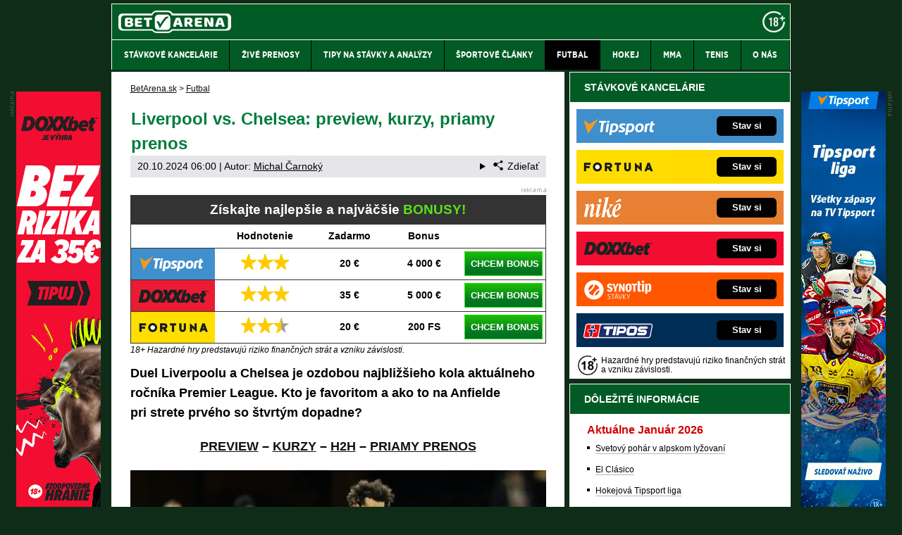

--- FILE ---
content_type: text/html; charset=UTF-8
request_url: https://www.betarena.sk/rubriky/futbal/liverpool-vs-chelsea-kurzy-a-tip-na-vysledok_5470.html
body_size: 14500
content:
<!doctype html>
<html lang="sk">
<head>
<meta http-equiv="Content-Type" content="text/html; charset=utf-8" />
<title>Liverpool 🆚 Chelsea [20.10.]: analýza, kurzy, naživo | BetArena.sk</title>
<meta name="DESCRIPTION" content="Sledujte s nami šláger 8. kola anglickej Premier League ⚽. Liverpool v nedeľu 20. októbra od 17:30 vyzve doma Chelsea." />
<meta name="COPYRIGHT" content="© 2026 BetArena.sk" />
<meta name="AUTHOR" content="BetArena.sk" />
<meta name="robots" content="index, follow, max-snippet:-1, max-image-preview:large, max-video-preview:-1" />
<meta name="viewport" content="width=device-width, initial-scale=1">
<script type='text/javascript'>function gtag(){dataLayer.push(arguments);}
var dataLayer = dataLayer || []; gtag('consent', 'default', { 'analytics_storage': 'granted',
'ad_storage': 'denied' ,
'functionality_storage': 'granted' ,
} );
</script><link href="/css/print.css" type="text/css" rel="stylesheet" media="print" />
<link rel="shortcut icon" href="/favicon.ico" type="image/x-icon" />
<link rel="apple-touch-icon" sizes="180x180" href="/apple-touch-icon.png"><link rel="icon" type="image/png" sizes="32x32" href="/favicon-32x32.png"><link rel="icon" type="image/png" sizes="16x16" href="/favicon-16x16.png"><link rel="manifest" href="/site.webmanifest">
<link rel="stylesheet" type="text/css" href="/export/styles.css?ver=1335" media="all">
<script type="text/javascript" src="/export/scripts.js?ver=1335" defer></script>
<link href="https://www.googletagmanager.com" rel="preconnect" crossorigin>
<link href="https://www.google-analytics.com" rel="preconnect" crossorigin>
<link href="https://stats.g.doubleclick.net" rel="preconnect" crossorigin>
<!-- Google Tag Manager -->
<script>(function(w,d,s,l,i){w[l]=w[l]||[];w[l].push({'gtm.start':
new Date().getTime(),event:'gtm.js'});var f=d.getElementsByTagName(s)[0],
j=d.createElement(s),dl=l!='dataLayer'?'&l='+l:'';j.async=true;j.src=
'//www.googletagmanager.com/gtm.js?id='+i+dl;f.parentNode.insertBefore(j,f);
})(window,document,'script','dataLayer','GTM-PZ3DXZX');</script>
<!-- End Google Tag Manager -->
<meta property="og:image" content="https://www.betarena.sk/obrazek/61267b06c46bc/mohamed-salah-liverpool-kapitan-profimedia.jpeg">
<link rel="previewimage" href="https://www.betarena.sk/obrazek/61267b06c46bc/mohamed-salah-liverpool-kapitan-profimedia.jpeg" />
<meta property="og:image:width" content="1250">
<meta property="og:image:height" content="833">
<meta property="og:title" content="Liverpool 🆚 Chelsea [20.10.]: analýza, kurzy, naživo">
<link rel="canonical" href="https://www.betarena.sk/rubriky/futbal/liverpool-vs-chelsea-kurzy-a-tip-na-vysledok_5470.html" />
</head>
<body id="" class="www_betarena_sk ">
<!-- Google Tag Manager (noscript) -->
<noscript><iframe src="//www.googletagmanager.com/ns.html?id=GTM-PZ3DXZX"
height="0" width="0" style="display:none;visibility:hidden"></iframe></noscript>
<!-- End Google Tag Manager (noscript) -->
<!-- bgr -->
<div id="bgr">
<!-- page wrapper -->
<div id="page-wrapper">
<!-- header -->
<div id="header">
<div>
<a id="logo-arena" href="https://www.betarena.sk">
<img src="https://www.betarena.sk/img/logo.svg" alt="BetArena.sk" width="160" height="32" /></a>
<a aria-label="18+" class="claim_url" rel="nofollow" href="https://www.betarena.sk/rubriky/stavkove-kancelarie/zasady-zodpovedneho-hrania-v-online-stavkovej-kancelarii_5677.html"></a>
</div> 
<div id="top-area">
<div class="inner">
<!-- service-navigation -->
<div id="service-navigation">
<div>
</div>
</div>
<!-- service-navigation - end -->
</div>
</div>
<button type="button" class="menu-toggle">Menu</button>
<div id="menu">
<div class="inner">
<ul>
<li><a href="/rubriky/stavkove-kancelarie/"><span>Stávkové kancelárie</span></a></li>
<li><a href="/rubriky/zive-prenosy/"><span>Živé prenosy</span></a></li>
<li><a href="/rubriky/tipy-na-stavky-a-analyzy/"><span>Tipy na stávky a analýzy</span></a></li>
<li><a href="/rubriky/sportove-clanky/"><span>Športové články</span></a></li>
<li class=" active"><a href="/rubriky/futbal/"><span>Futbal</span></a></li>
<li><a href="/rubriky/hokej/"><span>Hokej</span></a></li>
<li><a href="/rubriky/mma/"><span>MMA</span></a></li>
<li><a href="/rubriky/tenis/"><span>Tenis</span></a></li>
<li><a href="https://www.betarena.sk/stranky/o-nas_31_stranka.html"><span>O nás</span></a></li>
</ul>

</div>
</div>
</div>
<!-- header - end -->
<!-- column wrapper -->
<div id="column-wrapper">
<!-- content -->
<div id="content" class="article">
<script type="application/ld+json">{
    "@context": "http://schema.org",
    "@type": "NewsArticle",
    "mainEntityOfPage": {
        "@type": "WebPage",
        "@id": "https://www.betarena.sk/rubriky/futbal/liverpool-vs-chelsea-kurzy-a-tip-na-vysledok_5470.html"
    },
    "headline": "Liverpool vs. Chelsea: preview, kurzy, priamy prenos",
    "image": "https://www.betarena.sk/obrazek/61267b06c46bc/mohamed-salah-liverpool-kapitan-profimedia.jpeg",
    "datePublished": "2021-08-25T21:24:00",
    "dateModified": "2024-10-20T06:00:00",
    "author": {
        "@type": "Person",
        "name": "Michal  \u010carnok\u00fd",
        "url": "https://www.betarena.sk/autori/michal-carnoky/"
    },
    "publisher": {
        "@type": "Organization",
        "name": "BetArena.sk",
        "logo": {
            "@type": "ImageObject",
            "url": "https://www.betarena.sk/images/bet-arena-logo.png"
        }
    },
    "description": "Sledujte s nami \u0161l\u00e1ger 8. kola anglickej Premier League \u26bd. Liverpool v nede\u013eu 20. okt\u00f3bra od 17:30 vyzve doma Chelsea."
}</script>
<div class="box">
<div class="box-wrapper">
<div id="breadcrumbs">
<ol itemscope itemtype="http://schema.org/BreadcrumbList">
<li itemprop="itemListElement" itemscope
itemtype="http://schema.org/ListItem">
<a itemprop="item" href="https://www.betarena.sk/">
<span itemprop="name">BetArena.sk</span></a>
<span itemprop="position" content="1"></span>
&gt; 
</li>
<li itemprop="itemListElement" itemscope
itemtype="http://schema.org/ListItem">
<a itemprop="item" href="/rubriky/futbal/">
<span itemprop="name">Futbal</span></a>
<span itemprop="position" content="2"></span>

</li>
</ol>
</div>
<h1 class="heading">Liverpool vs. Chelsea: preview, kurzy, priamy prenos</h1>
<div class="article-meta">
<span class="meta-date">20.10.2024 06:00</span>
 | Autor: <a href="/autori/michal-carnoky/">Michal  Čarnoký</a>
<details class="article__meta-share dropdown">
<summary class="dropdown__toggle" onclick="dataLayer.push({ 'event':'GAevent', 'eventCategory': 'Sdilet', 'eventAction': 'Sdilet', 'eventLabel': location.href, 'eventNoninteraction': true  })">
<svg class="icon icon--left" width="16" height="16" aria-hidden="true"><use xlink:href="/export/dist/icons.svg#share"></use></svg>Zdieľať
</summary>
<div class="dropdown__body py-2">
<ul class="list-unstyled">
<li>
<a href="http://www.facebook.com/share.php?u=https://www.betarena.sk/rubriky/futbal/liverpool-vs-chelsea-kurzy-a-tip-na-vysledok_5470.html&amp;t=Liverpool+vs.+Chelsea%3A+preview%2C+kurzy%2C+priamy+prenos"
                            onclick="dataLayer.push({ 'event':'GAevent', 'eventCategory': 'Sdilet', 'eventAction': 'Facebook', 'eventLabel': location.href, 'eventNoninteraction': true  })"
                            target="_blank" class="d-block px-3 py-1">
<svg class="icon icon--left" width="16" height="16" aria-hidden="true"><use xlink:href="/export/dist/icons.svg#facebook"></use></svg>Facebook
</a>
</li>
<li>
<a href="https://twitter.com/intent/tweet?url=https%3A%2F%2Fwww.betarena.sk%2Frubriky%2Ffutbal%2Fliverpool-vs-chelsea-kurzy-a-tip-na-vysledok_5470.html"
                            onclick="dataLayer.push({ 'event':'GAevent', 'eventCategory': 'Sdilet', 'eventAction': 'Twitter', 'eventLabel': location.href, 'eventNoninteraction': true  })"
                            target="_blank" class="d-block px-3 py-1">
<svg class="icon icon--left" width="16" height="16" aria-hidden="true"><use xlink:href="/export/dist/icons.svg#twitter"></use></svg>Twitter
</a>
</li>
<li>
<a href="#" class="d-block px-3 py-1" onclick="
                dataLayer.push({ 'event':'GAevent', 'eventCategory': 'Sdilet', 'eventAction': 'Kopirovat odkaz', 'eventLabel': location.href, 'eventNoninteraction': true })
                navigator.clipboard.writeText('https://www.betarena.sk/rubriky/futbal/liverpool-vs-chelsea-kurzy-a-tip-na-vysledok_5470.html');alert('Adresa byla zkopírovaná do schránky.');return false;">
<svg class="icon icon--left" width="16" height="16" aria-hidden="true"><use xlink:href="/export/dist/icons.svg#link"></use></svg>Kopírovat odkaz
</a>
</li>
</ul>
</div>
</details>

</div>
<div class="clear"></div>
<div id="lightbox-search">
<div class="boxBlock id18" id="boxBlock:18"><div class="clanek-adv-reklama">
<div class="table-responsive"><table>
<tbody>
<tr>
<th class="no-border" colspan="5">Získajte najlepšie a&nbsp;najväčšie <span class="green">BONUSY!</span></th>
</tr>
<tr class="tbl-head">
<td></td>
<td>Hodnotenie</td>
<td>Zadarmo</td>
<td>Bonus</td>
<td></td>
</tr>
<tr>
<td class="td1"><a href="/link/tipsportsportbonus/" rel="nofollow sponsored"><img src="https://administrace.gto.cz/obrazek/63d3b95c8f5df/tipsport-logo-238x88.png" alt="Online stávková kancelária Tipsport" title="Online stávková kancelária Tipsport" width="238" height="88" /></a></td>
<td class="td2"><img src="/img/adv-stars-3.png" alt="3" width="68" height="22" /></td>
<td class="td3">20 €</td>
<td class="td4">4&nbsp;000 €</td>
<td class="td5"><a class="btn-green" href="/link/tipsportsportbonus/" rel="nofollow sponsored">CHCEM BONUS</a></td>
</tr>
<tr>
<td class="td1"><a href="/link/doxxbetsportbonus/" rel="nofollow sponsored"><img src="https://administrace.gto.cz/obrazek/63d3b95c8f5df/doxxbet-logo-238x88.png" alt="Online stávková kancelária DOXXbet" title="Online stávková kancelária DOXXbet" width="238" height="88" /></a></td>
<td class="td2"><img src="/img/adv-stars-3.png" alt="3" width="68" height="22" /></td>
<td class="td3">35 €</td>
<td class="td4">5&nbsp;000 €</td>
<td class="td5"><a class="btn-green" href="/link/doxxbetsportbonus/" rel="nofollow sponsored">CHCEM BONUS</a></td>
</tr>
<tr>
<td class="td1"><a href="/link/fortunasportbonus/" rel="nofollow sponsored"><img src="https://administrace.gto.cz/obrazek/63d3b95c8f5df/fortuna-logo-238x88.png" alt="Online stávková kancelária Fortuna" title="Online stávková kancelária Fortuna" width="238" height="88" /></a></td>
<td class="td2"><img src="/img/adv-stars-2half.png" alt="2.5" width="68" height="22" /></td>
<td class="td3">20 €</td>
<td class="td4">200 FS</td>
<td class="td5"><a class="btn-green" href="/link/fortunasportbonus/" rel="nofollow sponsored">CHCEM BONUS</a></td>
</tr>
</tbody>
</table></div>
<span class="zdrojimg" style="color: #000000;">18+ Hazardné hry predstavujú riziko finančných strát a&nbsp;vzniku závislosti.</span></div></div>  <p><strong>Duel Liverpoolu a&nbsp;Chelsea je ozdobou najbližšieho kola aktuálneho ročníka Premier League. Kto je favoritom a&nbsp;ako to na&nbsp;Anfielde pri&nbsp;strete prvého so&nbsp;štvrtým dopadne?</strong></p>  <p style="text-align: center;"><strong><a href="#preview">PREVIEW</a> – <a href="#kurzy">KURZY</a> – <a href="#h2h">H2H</a> – <a href="#priamy prenos">PRIAMY PRENOS</a></strong></p>  <p><picture>                            <source srcset="/obrazek/webp/61267b06c46bc-mohamed-salah-liverpool-kapitan-profimedia_900x600.webp" type="image/webp" class="" alt="Mohamed Salah (Liverpool)" title="Mohamed Salah (Liverpool)">                            <img src="/obrazek/61267b06c46bc/mohamed-salah-liverpool-kapitan-profimedia_900x600.jpeg" class="" style=""  alt="Mohamed Salah (Liverpool)" title="Mohamed Salah (Liverpool)"                             width="900"                             height="600"                            />                          </picture><span class="zdrojimg">Foto: Profimedia</span></p>  <h2><a name="preview"></a>Premier League 8.&nbsp;kolo: Liverpool vs. Chelsea – informácie a&nbsp;preview</h2>  <p>Sezóna 2024/2025 futbalovej Premier League pokračuje po&nbsp;reprezentačnej prestávke. Z viacerých zaujímavých súbojov v&nbsp;nadchádzajúcom kole si zanalyzujeme šláger Liverpoolu s&nbsp;Chelsea. Stretnutie sa uskutoční v&nbsp;nedeľu 20. 10. od&nbsp;17:30 na&nbsp;Anfield Road. <strong><a rel="nofollow sponsored" class="red" href="/herny/fortuna/">Kliknite sem a&nbsp;tipujte Premier League s&nbsp;bonusom 30 € vo&nbsp;Fortune.</a></strong></p>  <div id="boxBlock:546" class="boxBlock id546"><p><a rel="nofollow sponsored" href="/herny/fortuna/"><img src="/obrazek/66b4e5081ce51/stav-si-futbal-tu-v2-590x180.jpg" alt="Stav si na&nbsp;priebeh zápasu TU" title="Stav si na&nbsp;priebeh zápasu TU" width="590" height="180" /></a></p></div>  <div class="table-responsive"><table class="table">  <tbody>  <tr>  <td style="text-align: center;"><span style="color: #ffcc00;"><strong>PREVIEW</strong></span></td>  <td class="orange" style="text-align: center;"><span style="color: #ff9900;"><strong>LIVERPOOL vs. CHELSEA</strong></span></td>  </tr>  <tr>  <td style="text-align: center;"><strong>⚽ Udalosť:</strong></td>  <td style="text-align: center;">Premier League 2024/2025, 8.&nbsp;kolo<br /></td>  </tr>  <tr>  <td style="text-align: center;"><strong>🕰️ Dátum:</strong></td>  <td style="text-align: center;">Nedeľa, 20. 10., 17:30<br /></td>  </tr>  <tr>  <td style="text-align: center;"><strong>🛰️ Miesto:</strong></td>  <td style="text-align: center;">Anfield Road (Liverpool)</td>  </tr>  <tr>  <td style="text-align: center;"><strong>📺 Prenos:</strong></td>  <td style="text-align: center;">CANAL+ Sport, Voyo</td>  </tr>  </tbody>  </table></div>  <h2><a name="kurzy"></a>Fortuna tipy a&nbsp;kurzy: Liverpool FC – Chelsea FC</h2>  <p>Kurzy na&nbsp;všetky zápasy 8.&nbsp;kola ročníka Premier League už nájdete v&nbsp;stávkových kanceláriách. My sme pre&nbsp;vás na&nbsp;tomto mieste vybrali tie z&nbsp;ponuky Fortuny. Bookmakeri pomerne jasne favorizujú na&nbsp;triumf domácich, no s&nbsp;prispením "The Blues" sa môžeme iste tešiť na&nbsp;pekné <a href="https://www.betarena.sk/rubriky/futbal/">futbalové divadlo</a>.</p>  <ul>  <li><strong>Výsledok:</strong> Liverpool (1,61) | Remíza (4,55) | Chelsea (4,85)</li>  <li><strong>Počet gólov:</strong> Viac ako 2,5 (1,40) | Menej ako 2,5 (2,96)</li>  <li><strong>Oba tímy dajú gól:</strong> Áno (1,42) | Nie (2,65)</li>  <li><strong>M. Salah (Liverpool) dá gól:</strong> 2,10</li>  <li><strong>C. Palmer (Chelsea) dá gól:</strong> 3,20</li>  </ul>  <div class="boxBlock id221" id="boxBlock:221"><p><a rel="nofollow sponsored" href="/link/fortunasportreklama/"><img src="https://administrace.gto.cz/obrazek/63d3bf23c346f/fortuna-sk-sport-590x180.jpg" alt="Fortuna - registruj sa a&nbsp;vsaď si online" title="Fortuna - registruj sa a&nbsp;vsaď si online" width="590" height="180" /></a></p></div>  <h2><a name="h2h"></a>Vzájomné zápasy Liverpoolu a&nbsp;Chelsea: bilancia, H2H, štatistiky</h2>  <p>V minulej sezóne sa Liverpool umiestnil na&nbsp;treťom mieste a&nbsp;vybojoval si účasť v&nbsp;Lige majstrov. Chelsea po&nbsp;mohutnom finiši skončila šiesta, pričom v&nbsp;úvode ročníka sa pohybovala až&nbsp;v&nbsp;druhej polovici tabuľky, a&nbsp;teraz hrá "len" Konferenčnú ligu. Účasť v&nbsp;Európskej lige jej vyfúkla výhra Manchestru United v&nbsp;FA Cupe.</p>  <p>Tímy sa vzájomne stretli trikrát, z&nbsp;toho dva razy v&nbsp;Premier League. Na Stamford Bridge proti sebe nastúpili hneď v&nbsp;1. kole; po&nbsp;góloch Luisa Díaza a&nbsp;Axela Disasiho sa zrodila remíza 1:1. Liverpool v&nbsp;domácej odvete posledný januárový deň vyhral jasne 4:1 po&nbsp;zásahoch Diega Jotu, Conora Bradleyho, Dominika Szoboszlaia a&nbsp;Luisa Díaza.</p>  <p>Najdôležitejší súboj nastal 25. februára 2024, keď sa celky stretli vo&nbsp;finále EFL Cupu, teda Ligového pohára. Riadny hrací čas rozhdonutie nepriniesol, v&nbsp;118. minúte predĺženia sa presadil kapitán LFC Virgil van Dijk a&nbsp;získal pre&nbsp;svoj klub cennú trofej.</p>  <div class="table-responsive"><table border="0" class="table">  <tbody>  <tr>  <td colspan="4" style="text-align: center;"><strong class="gold">Liverpool vs. Chelsea: výsledky posledných vzájomných zápasov</strong></td>  </tr>  <tr>  <td class="orange" style="text-align: center;"><strong>Termín</strong></td>  <td class="orange" style="text-align: center;"><strong>Súťaž</strong></td>  <td class="orange" style="text-align: center;"><strong>Zápas</strong></td>  <td class="orange" style="text-align: center;"><strong>Výsledok</strong></td>  </tr>  <tr>  <td style="text-align: center;">25.2.2024</td>  <td style="text-align: center;">EFL Cup</td>  <td style="text-align: center;">Chelsea vs. Liverpool</td>  <td style="text-align: center;">0:1 pp</td>  </tr>  <tr>  <td style="text-align: center;">31.1.2024</td>  <td style="text-align: center;">Premier League</td>  <td style="text-align: center;">Liverpool vs. Chelsea</td>  <td style="text-align: center;">4:1</td>  </tr>  <tr>  <td style="text-align: center;">13.8.2023</td>  <td style="text-align: center;">Premier League</td>  <td style="text-align: center;">Chelsea vs. Liverpool</td>  <td style="text-align: center;">1:1</td>  </tr>  <tr>  <td style="text-align: center;">4.4.2023</td>  <td style="text-align: center;">Premier League</td>  <td style="text-align: center;">Chelsea vs. Liverpool</td>  <td style="text-align: center;">0:0</td>  </tr>  <tr>  <td style="text-align: center;">21.1.2023</td>  <td style="text-align: center;">Premier League</td>  <td style="text-align: center;">Liverpool vs. Chelsea</td>  <td style="text-align: center;">0:0</td>  </tr>  <tr>  <td style="text-align: center;">14.5.2022</td>  <td style="text-align: center;"><a href="https://www.betarena.sk/rubriky/futbal/fa-cup-program-vysledky-zaujimavosti_5740.html">FA Cup</a></td>  <td style="text-align: center;">Chelsea vs. Liverpool</td>  <td style="text-align: center;">0:1</td>  </tr>  <tr>  <td style="text-align: center;">27.2.2022</td>  <td style="text-align: center;">EFL Cup</td>  <td style="text-align: center;">Chelsea vs. Liverpool</td>  <td style="text-align: center;">0:1</td>  </tr>  <tr>  <td style="text-align: center;">2.1.2022</td>  <td style="text-align: center;">Premier League</td>  <td style="text-align: center;">Chelsea vs. Liverpool</td>  <td style="text-align: center;">2:2</td>  </tr>  <tr>  <td style="text-align: center;">28.8.2021</td>  <td style="text-align: center;">Premier League</td>  <td style="text-align: center;">Liverpool vs. Chelsea</td>  <td style="text-align: center;">1:1</td>  </tr>  <tr>  <td style="text-align: center;">4.3.2021</td>  <td style="text-align: center;">Premier League</td>  <td style="text-align: center;">Liverpool vs. Chelsea</td>  <td style="text-align: center;">0:1</td>  </tr>  </tbody>  </table></div>  <h2><a name="hraci"></a>Liverpool vs. Chelsea: výsledky, hráči, zranenia</h2>  <p><strong>Liverpool FC </strong>sa momentálne nachádza vo&nbsp;výbornej forme, keď je na&nbsp;čele tabuľky s&nbsp;18 bodmi o&nbsp;bod pred&nbsp;dvojicou Manchester City a&nbsp;Arsenal. V lete káder príliš neobmenil, do&nbsp;klubu prišli Federico Chiesa a&nbsp;Giorgi Mamardašvili, ktorý si to okamžite nasmeroval na&nbsp;hosťovanie späť do&nbsp;Valencie. Naopak, zo&nbsp;známejších mien odišli Sepp van den Berg, Fábio Carvalho, kariéru ukončili Thiago Alcántara a&nbsp;Joel Matip. Najväčšou zmenou však bolo angažovanie manažéra Arneho Slota za&nbsp;odchádzajúcu legendu Jürgena Kloppa.</p>  <p>Líder <a href="https://www.betarena.sk/rubriky/tipy-na-stavky-a-analyzy/stavkove-free-tipy-na-dnes-pohyb-kurzov-a-tipy-na-premier-league_5039.html">Premier League</a> prehral v&nbsp;aktuálnej sezóne z&nbsp;10 súťažných zápasov vo&nbsp;všetkých súťažiach iba jeden, prekvapivo v&nbsp;Premier League doma proti Nottinghamu 0:1. "The Reds" nezaváhali ani v&nbsp;Lige majstrov, keď vyhrali na&nbsp;pôde AC Miláno 3:1 či doma s&nbsp;Bolognou 2:0. Medzi lídrov klubu patrí už tradične <strong>Mohamed Salah</strong>, ktorý Egyptu pomohol k&nbsp;predčasnému postupu na&nbsp;<a href="https://www.betarena.sk/rubriky/futbal/africky-pohar-narodov-informacie-program-vysledky_5722.html">Africký pohár národov</a>. Salah (4 góly) je spoločne s&nbsp;Luisom Díazom (5 gólov) najlepším strelcom tímu v&nbsp;Premier League. Bol to však Diogo Jota, kto pred&nbsp;reprezentačnou prestávkou rozhodol o&nbsp;triumfe nad&nbsp;Crystal Palace 1:0.</p>  <p> <div class="ytvideo-responsive"><iframe data-loader="youtube" data-nocookie="1" data-src="utGls5sczHg?si=VAZAIyu6JjfB3fAB" title="YouTube video player" width="560" height="315" allowfullscreen="true" frameborder="0"></iframe></div></p>  <p><strong>Chelsea FC</strong> ukončila minulú sezónu piatimi výhrami v&nbsp;rade a&nbsp;už pod&nbsp;novým manažérom Enzom Marescom pokračuje v&nbsp;podobnom trende. V prebiehajúcom ročníku Premier League prehrala iba v&nbsp;úvodnom kole s&nbsp;úradujúcim majstrom Manchestrom City, inak si pripísala dvakrát deľbu bodov; naposledy proti oslabenému Nottinghamu dva týždne dozadu. Momentálne sa nachádza v&nbsp;tabuľke na&nbsp;skvelej 4.&nbsp;priečke.</p>  <p>"The Blues" cez&nbsp;prestupové odbobie už tradične nešetrili peniazmi, novými posilami sa stali Pedro Neto, Joao Félix, Kiernan Dewsbury-Hall, Filip Jorgensen a&nbsp;v&nbsp;posledných hodinách okna sa upieklo hosťovanie s&nbsp;opciou <strong>Jadona Sancha</strong>. Zo Stamford Bridge odišli k&nbsp;ligovým konkurentom Ian Maatsen, Lewis Hall i&nbsp;Omari Hutchinson, <a href="https://www.betarena.sk/rubriky/futbal/futbal-liga-majstrov-uefa-vysledky-tabulky-a-kurzy_5057.html">Champions League</a> si v&nbsp;drese Atlética Madrid vyskúša Conor Gallagher a&nbsp;do&nbsp;<a href="https://www.betarena.sk/rubriky/futbal/talianska-futbalova-liga-tabulka-program-kurzy_5190.html">talianskej Serie A</a> natrvalo odišiel kanonier Romelu Lukaku. Najproduktívnejším mužom v&nbsp;rámci Premier League je Cole Palmer so&nbsp;šiestimi gólmi a&nbsp;piatimi asistenciami, štyri góly na&nbsp;konte majú Nicolas Jackson a&nbsp;Noni Madueke.</p>  <p> <div class="ytvideo-responsive"><iframe data-loader="youtube" data-nocookie="1" data-src="FmkuLZjugQg?si=1qMGiU_FE4H6WA2y" title="YouTube video player" width="560" height="315" allowfullscreen="true" frameborder="0"></iframe></div></p>  <h2>Futbal Anglicko – Liverpool vs. Chelsea: analýza a&nbsp;tip</h2>  <p>"The Blues" budú robiť problémy aj ašpirantom na&nbsp;titul ako je Liverpool. "The Reds" sú však v&nbsp;lepšej forme, budú hrať doma a&nbsp;vidina udržania prvého miesta im dá o&nbsp;čosi väčšiu motiváciu na&nbsp;výhru. Bude to tesné, ale my si myslíme, že&nbsp;Liverpool na&nbsp;Anfield Road zvíťazí a&nbsp;nedá možnosť konkurentom na&nbsp;dobehnutie.</p>  <p><b>NÁŠ TIP: Výhra Liverpoolu (kurz 1,61)</b> <img src="/img/web/sipka.gif" alt="sipka" width="12" height="12" title="" /> <strong><a href="/herny/fortuna/" class="red" rel="nofollow sponsored">Stavte si teraz vo&nbsp;Fortune!</a></strong></p>  <h2>Kde sledovať Premier League: Chelsea vs. Liverpool – priamy prenos v&nbsp;televízii</h2>  <p>Nedeľňajší šláger môžete sledovať prostredníctvom priameho prenosu televízie <strong>CANAL+ Sport</strong> so&nbsp;skvelými komentátormi aj zaujímavými hosťami v&nbsp;štúdiu. Alternatívou je predplatenie si platformy Voyo vo&nbsp;výške 11,99 € mesačne.</p>  <p>Žiaľ, stávkové kancelárie priamy prenos neponúkajú. Ak chcete, aby&nbsp;vám neunikla žiadna z&nbsp;akcií, duel môžete sledovať skrz match tracker, ktorý ponúka Fortuna. Tá disponuje navyše bohatými predzápasovými i&nbsp;live stávkami. Ak sa tam zaregistrujete, získate právo na&nbsp;prvú stávku bez&nbsp;rizika až&nbsp;do&nbsp;30 € úplne zdarma.</p>  <div id="boxBlock:54" class="boxBlock id54"><div class="box-adv-article-simple">
<div class="table-responsive"><table class="table">
<thead> 
<tr>
<th colspan="5" class="no-border">
<p>FORTUNA online stávková kancelária</p>
</th>
</tr>
</thead> 
<tbody>
<tr>
<td class="td1">
<p><strong> <a rel="nofollow sponsored" href="/link/fortunasportreklama/"> <img src="https://administrace.gto.cz/obrazek/63d3bebd2b717/fortuna-sk-sport-610x371.jpg" alt="Stav si za&nbsp;40 EUR bez&nbsp;rizika" class="left" title="Stav si za&nbsp;40 EUR bez&nbsp;rizika" width="222" height="135" /></a></strong></p>
</td>
<td class="td2">
<p class="box-adv-article-simple__title">FORTUNA – STAV SI ZA 20 € ZADARMO</p>
<p>Zaregistruj sa a&nbsp;získaj 10 € stávku úplne zadarmo, ďalší 10 € free bet za&nbsp;prvý vklad a&nbsp;k&nbsp;tomu až&nbsp;200 free spinov do&nbsp;kasína!</p>
<p class="text-center"><a rel="nofollow sponsored" href="/link/fortunasportreklama/" class="btn-action btn-action--red">KLIKNI TU a&nbsp;stav si za&nbsp;20 € zadarmo</a></p>
</td>
</tr>
</tbody>
</table></div>
</div></div>
<div class="clear"></div>
</div>
<div class="block shadow content">
<p style="font-size: 9px;">18+ Hazardné hry predstavujú riziko finančných strát a vzniku závislosti. <a href="https://www.betarena.sk/rubriky/stavkove-kancelarie/zasady-zodpovedneho-hrania-v-online-stavkovej-kancelarii_5677.html">Hrajte zodpovedne</a> a pre zábavu! Využitie bonusov je podmienené registráciou - <a href="https://www.betarena.sk/rubriky/stavkove-kancelarie/podmienky-a-pravidla-bonusov-prevadzkovatelov-hazardnych-hier_5037.html">informácie tu</a>.</p>
</div>
<div class="article-meta">
<span class="meta-date">20.10.2024 06:00</span>
 | Autor: <a href="/autori/michal-carnoky/">Michal  Čarnoký</a>
</div>
<div class="clear"></div>
</div>
</div>
<div class="box" id="hp-act-list-top">
<div id="wide-act-list" Xid="hp-act-list-float">
<div id="hp-act-list-floatX">
<h2 class="box-heading">SÚVISIACE ČLÁNKY</h2>
<!-- list -->
<div class="wide-act-list-item">
<div class="wide-act-list-imageHolder">
<a href="/rubriky/futbal/talianska-futbalova-liga-tabulka-program-kurzy_5190.html">
                            <picture>
                              <source srcset="/obrazek/webp/60633670ac64c-crop-34337-serie-a-trofej-scudetto-profimedia_600x260.webp" type="image/webp" alt="Serie A (trofej)" title="Serie A (trofej)" width="300" height="130" class="hp">
                              <img loading="lazy" src="/obrazek/60633670ac64c/crop-34337-serie-a-trofej-scudetto-profimedia_600x260.jpeg" alt="Serie A (trofej)" title="Serie A (trofej)" width="300" height="130" class="hp" />
                            </picture>
                            </a>
</div>
<div class="wide-act-list-infoHolder">
<h3><a href="/rubriky/futbal/talianska-futbalova-liga-tabulka-program-kurzy_5190.html">Futbal Taliansko 1. liga 2025/2026: tabuľka, program, strelci</a></h3>
<div class="meta">
</div>
<div class="wide-act-list-text">
<p>Talianska futbalová Serie A – aktuálny program a&nbsp;tabuľka, zaujímavosti z&nbsp;histórie, Slováci v&nbsp;Serii A, víťazi, tipy na&nbsp;priame prenosy.</p>
</div>
</div>
<div class="clear">&nbsp;</div>
</div>
<div class="wide-act-list-item">
<div class="wide-act-list-imageHolder">
<a href="/rubriky/futbal/nemecka-futbalova-bundesliga-informacie-zapasy-a-tabulka_5451.html">
                            <picture>
                              <source srcset="/obrazek/webp/61153caa79d2a-crop-34336-bundesliga-trofej-profimedia_600x260.webp" type="image/webp" alt="Bundesliga (trofej)" title="Bundesliga (trofej)" width="300" height="130" class="hp">
                              <img loading="lazy" src="/obrazek/61153caa79d2a/crop-34336-bundesliga-trofej-profimedia_600x260.jpeg" alt="Bundesliga (trofej)" title="Bundesliga (trofej)" width="300" height="130" class="hp" />
                            </picture>
                            </a>
</div>
<div class="wide-act-list-infoHolder">
<h3><a href="/rubriky/futbal/nemecka-futbalova-bundesliga-informacie-zapasy-a-tabulka_5451.html">Futbal Nemecko, 1. Bundesliga 2025/2026: zápasy, výsledky online</a></h3>
<div class="meta">
</div>
<div class="wide-act-list-text">
<p>Nemecká futbalová Bundesliga 2025/2026 ⚽ Pozrite si plán zápasov s&nbsp;výsledkami online a&nbsp;aktualizovanú tabuľku ✔️ Ktorí Slováci hrajú v...</p>
</div>
</div>
<div class="clear">&nbsp;</div>
</div>
<div class="wide-act-list-item">
<div class="wide-act-list-imageHolder">
<a href="/rubriky/futbal/spanielska-futbalova-la-liga-info-program-zapasy_5444.html">
                            <picture>
                              <source srcset="/obrazek/webp/61128be27546b-crop-33672-profimedia-0629385131_600x260.webp" type="image/webp" alt="La Liga Španielsko (logo) - Zdroj Profimedia" title="La Liga Španielsko (logo) - Zdroj Profimedia" width="300" height="130" class="hp">
                              <img loading="lazy" src="/obrazek/61128be27546b/crop-33672-profimedia-0629385131_600x260.jpg" alt="La Liga Španielsko (logo) - Zdroj Profimedia" title="La Liga Španielsko (logo) - Zdroj Profimedia" width="300" height="130" class="hp" />
                            </picture>
                            </a>
</div>
<div class="wide-act-list-infoHolder">
<h3><a href="/rubriky/futbal/spanielska-futbalova-la-liga-info-program-zapasy_5444.html">Futbal: Španielska liga 2025/26: program, tabuľka, výsledky live</a></h3>
<div class="meta">
</div>
<div class="wide-act-list-text">
<p>Kompletný servis k&nbsp;futbalovej La Lige 2025/2026 ☀️ program zápasov, aktuálne výsledky, tabuľka a&nbsp;štatistiky ➕ TIPY KDE SLEDOVAŤ PRIMERA DIVISIÓN...</p>
</div>
</div>
<div class="clear">&nbsp;</div>
</div>
</div>
</div>
</div>
<div class="block shadow content">
<div class="box" style="background: #D6D7DA;">
<h2 class="box-heading no-padding">VLOŽ EMAIL A ZÍSKAJ NAJVYŠŠÍ BONUS</h2>
<div class="box-wrapper text">
<h3><label for="email">Pošleme ti prehľad najvyšších stávkových bonusov  - do minúty je tvoj!</label></h3>
<div id="clanek-form-email" class="clanek-form-email">
<form action="/form/form-email.php" method="get" class="wwwjs">
<input type="hidden" name="redirect" value="/rubriky/futbal/liverpool-vs-chelsea-kurzy-a-tip-na-vysledok_5470.html#clanek-form-email" />
<input type="text" name="email" id="email" class="input-text" value="vlož e-mail" onclick="clearField(this, 'vlož e-mail');return false;" />
<p class="souhlas"><input style="width: 27px; height: 27px;" type="checkbox" value="1" name="souhlas" id="souhlas"/><span><label for="souhlas">Súhlasím so <a href="/stranky/spracovanie-osobnych-udajov_28_stranka.html" target="_blank">spracovaním osobných údajov</a> pre účel zasielania reklamných správ</label></span></p>
<input type="submit" value="ODOSLAť" class="btn btn--red" />
</form>
</div>
</div>
</div>
</div>
<div class="hp-wide-box">
<div class="box">
<h2 class="box-heading no-padding">ĎALŠIE WEBY GTO Solutions</h2>
<div class="box-wrapper text">
<div class="article-category-item">
<table>
<tbody>
<tr>
<td valign="top">
<ul>
<li><a href="https://www.hokejspravy.sk/">HokejSpravy.sk – Hokejové správy online</a></li>
<li><a href="https://www.futbalspravy.sk/">FutbalSpravy.sk – Futbalový portál online</a></li>
<li><a href="https://www.fightlive.sk/">FightLive.sk – MMA a bojové športy online</a></li>
<li><a href="https://www.pokeronline.sk/">PokerOnline.sk – Online poker zdarma</a></li>
<li><a href="https://www.casinohryzdarma.sk/">CasinoHryZdarma.sk – Casino hry zadarmo</a></li>
<li><a href="https://www.777.sk/">777.sk – Najlepšie online kasína</a></li>
<li><a href="https://24casino.sk/">24casino.sk – Online SK casina</a></li>
<li><a href="https://www.play-arena.cz/">Play-Arena.cz - live streamy pre Čechov</a></li>
</ul>
</td>
<td valign="top">
<ul>
<li><a href="https://www.casinoautomaty.eu/">CasinoAutomaty.eu – Hracie automaty zdarma</a></li>
<li><a href="https://www.casinoarena.sk/">CasinoArena.sk – Online casina na Slovensku</a></li>
<li><a href="https://www.fotbalzpravy.cz/">FotbalZpravy.cz – Futbal online pre Čechov</a></li>
<li><a href="https://www.hokejzpravy.cz/">HokejZpravy.cz – Hokej online pre Čechov</a></li>
<li><a href="https://www.casinoarena.cz/">CasinoArena.cz – Legálne online casina pre Čechov</a></li>
<li><a href="https://www.betarena.cz/">BetArena.cz – Kurzové stávkovanie pre Čechov</a></li>
<li><a href="https://www.fight-live.cz/">Fight-Live.cz – MMA a bojové športy pre Čechov</a></li>
<li><a href="https://www.motorsportzive.cz/">MotorsportŽivě.cz – Formule 1, MotoGP pre Čechov</a></li>
</ul>
</td>
</tr>
</tbody>
</table>
</div>
</div>
</div>
</div>
</div>
<!--/ content -->
<!-- sidebar -->
<div id="sidebar">
<div class="block shadow content">
<div>
<div class="box XdarkGrayBgr bestBetBox bestBetBox--flag-sk">
<p class="box-heading">STÁVKOVÉ KANCELÁRIE</p>
<table>
<tbody>
<tr class="bestBetBox_item bestBetBox_item-tipsport">
<td align="right" valign="middle" width="135"><a class="bestBetBox_link" href="/herny/tipsport/" rel="nofollow sponsored"><img src="/obrazek/632af39b22579/tipsport-logo-270x96.png" alt="Online stávková kancelária Tipsport" class="bestBetBox_logo" title="Online stávková kancelária Tipsport" width="270" height="96" /></a></td>
<td align="left" valign="middle"><a class="bestBetBox_link" href="/herny/tipsport/" rel="nofollow sponsored"><span class="bestBetBox_button bestBetBox-black">Stav si</span></a></td>
</tr>
<tr class="bestBetBox_item bestBetBox_item-blank">
<td colspan="2"></td>
</tr>
<tr class="bestBetBox_item bestBetBox_item-fortuna">
<td align="right" valign="middle" width="135"><a class="bestBetBox_link" href="/herny/fortuna/" rel="nofollow sponsored"><img src="/obrazek/632af39b22579/fortuna-logo-270x96.png" alt="Online stávková kancelária Fortuna" class="bestBetBox_logo" title="Online stávková kancelária Fortuna" width="270" height="96" /></a></td>
<td align="left" valign="middle"><a class="bestBetBox_link" href="/herny/fortuna/" rel="nofollow sponsored"><span class="bestBetBox_button bestBetBox-black">Stav si</span></a></td>
</tr>
<tr class="bestBetBox_item bestBetBox_item-blank">
<td colspan="2"></td>
</tr>
<tr class="bestBetBox_item bestBetBox_item-nike">
<td align="right" valign="middle" width="135"><a class="bestBetBox_link" href="/herny/nike/" rel="nofollow sponsored"><img src="/obrazek/632af39b22579/64b4053586b15-nike-logo-270x96.png" alt="Online stávková kancelária Niké" class="bestBetBox_logo" title="Online stávková kancelária Niké" width="270" height="96" /></a></td>
<td align="left" valign="middle"><a class="bestBetBox_link" href="/herny/nike/" rel="nofollow sponsored"><span class="bestBetBox_button bestBetBox-black">Stav si</span></a></td>
</tr>
<tr class="bestBetBox_item bestBetBox_item-blank">
<td colspan="2"></td>
</tr>
<tr class="bestBetBox_item bestBetBox_item-doxxbet">
<td align="right" valign="middle" width="135"><a class="bestBetBox_link" href="/herny/doxxbet/" rel="nofollow sponsored"><img src="/obrazek/632af39b22579/doxxbet-logo-270x96.png" alt="Online stávková kancelária DOXXbet" class="bestBetBox_logo" title="Online stávková kancelária DOXXbet" width="270" height="96" /></a></td>
<td align="left" valign="middle"><a class="bestBetBox_link" href="/herny/doxxbet/" rel="nofollow sponsored"><span class="bestBetBox_button bestBetBox-black">Stav si</span></a></td>
</tr>
<tr class="bestBetBox_item bestBetBox_item-blank">
<td colspan="2"></td>
</tr>
<tr class="bestBetBox_item bestBetBox_item-sk-synottip">
<td align="right" valign="middle" width="135"><a rel="nofollow sponsored" href="/herny/synot/" class="bestBetBox_link"><img src="/obrazek/632af39b22579/synottip-stavky-2-logo-270x96.png" alt="Online stávková kancelária SYNOT TIP" class="bestBetBox_logo" title="Online stávková kancelária SYNOT TIP" width="270" height="96" /></a></td>
<td align="left" valign="middle"><a rel="nofollow sponsored" href="/herny/synot/" class="bestBetBox_link"><span class="bestBetBox_button bestBetBox-black">Stav si</span></a></td>
</tr>
<tr class="bestBetBox_item bestBetBox_item-blank">
<td colspan="2"></td>
</tr>
<tr class="bestBetBox_item bestBetBox_item-tipos">
<td align="right" valign="middle" width="135"><a rel="nofollow sponsored" href="/herny/tipos/" class="bestBetBox_link"><img src="/obrazek/632af39b22579/sk-tipos-logo-270x96.png" alt="Online stávková kancelária Tipos" class="bestBetBox_logo" title="Online stávková kancelária Tipos" width="270" height="96" /></a></td>
<td align="left" valign="middle"><a rel="nofollow sponsored" href="/herny/tipos/" class="bestBetBox_link"><span class="bestBetBox_button bestBetBox-black">Stav si</span></a></td>
</tr>
</tbody>
</table>
<p style="line-height: 2px; margin-bottom: 0px;"> </p>
<p style="margin-bottom: 0px; line-height: 12px;" class="Xwhite"><span style="xcolor: #ffffff;"><small> <img src="/obrazek/632af39b22579/18.png" alt="Zákaz hrania hazardných hier osobám mladším ako 18 rokov" style="float: left; margin-right: 5px; margin-left: 5px;" title="Zákaz hrania hazardných hier osobám mladším ako 18 rokov" width="28" height="28" /> Hazardné hry predstavujú riziko finančných strát a vzniku závislosti.</small> </span></p>
</div>
</div>
</div>
<div class="block shadow content">

</div>
<div class="block shadow content">
<div class="box">
<p class="box-heading no-padding">DÔLEŽITÉ INFORMÁCIE</p>
<div class="box-wrapper text">
<div class="article-category-item">
<h3 class="red">Aktuálne Január 2026</h3>
<ul>
<li><a href="https://www.betarena.sk/rubriky/sportove-clanky/svetovy-pohar-v-alpskom-lyzovani-program_4992.html">Svetový pohár v alpskom lyžovaní</a></li>
<li><a href="https://www.betarena.sk/rubriky/futbal/real-vs-barcelona-el-clasico-online-priamy-prenos_5200.html">El Clásico</a></li>
<li><a href="https://www.betarena.sk/rubriky/hokej/slovenska-hokejova-extraliga-program-vysledky-informacie_5522.html">Hokejová Tipsport liga</a></li>
<li><a href="https://www.betarena.sk/rubriky/tenis/tenis-australian-open-program-pavuk-vysledky_5075.html">Australian Open</a></li>
<li><a href="https://www.betarena.sk/rubriky/sportove-clanky/svetovy-pohar-biatlon-program-pretekov_4980.html">Svetový pohár v biatlone</a></li>
<li><a href="https://www.betarena.sk/rubriky/tipy-na-stavky-a-analyzy/bonusy-bez-vkladu-kde-a-ako-ich-ziskat_5825.html">Bonusy v stávkových kanceláriách</a></li>
<li><a href="https://www.betarena.sk/rubriky/sportove-clanky/me-v-hadzanej-muzov-termin-muzstva-vysledky_5630.html">ME v hádzanej mužov</a></li>
<li><a href="https://www.betarena.sk/rubriky/hokej/hokejova-nhl-informacie-timy-vysledky_5068.html">NHL 2025/2026</a></li>
<li><a href="https://www.betarena.sk/rubriky/sportove-clanky/dakar-rally-online-trasa-vysledky_5056.html">Rally Dakar</a></li>
<li><a href="https://www.betarena.sk/rubriky/sportove-clanky/svetovy-pohar-v-skokoch-na-lyziach-program-a-poradie_6302.html">Svetový pohár v skokoch na lyžiach</a></li>
<li><a href="https://www.betarena.sk/rubriky/tipy-na-stavky-a-analyzy/ako-ziskat-20-za-registraciu-zadarmo-bonusy-za-zalozenie-uctu_7600.html">Bonusy za registráciu bez vkladu</a></li>
<li><a href="https://www.betarena.sk/rubriky/sportove-clanky/sp-v-bezeckom-lyzovani-kalendar-pretekov-vysledky_5638.html">Svetový pohár v behu na lyžiach</a></li>
<li><a href="https://www.betarena.sk/rubriky/stavkove-kancelarie/online-casino-free-spiny-za-registraciu-bez-vkladu-i-zadarmo_7333.html">Free spiny za registráciu</a></li>
</ul>
</div>
<div class="article-category-item">
<h3 class="red">Livestreamy a online prenosy</h3>
<ul>
<li><a href="https://www.betarena.sk/rubriky/zive-prenosy/kde-sledovat-ligu-majstrov-priamy-prenos-v-tv-livestream_6117.html">Liga majstrov LIVE</a></li>
<li><a href="https://www.betarena.sk/rubriky/zive-prenosy/kde-sledovat-europsku-ligu-priamy-prenos-tv-stream-online_6478.html">Európska liga LIVE</a></li>
<li><a href="https://www.betarena.sk/rubriky/zive-prenosy/europska-konferencna-liga-dnes-priame-prenosy-v-tv-aj-online_6829.html">Konferenčná liga LIVE</a></li>
<li><a href="https://www.betarena.sk/rubriky/zive-prenosy/priame-prenosy-z-nhl-nazivo-v-tv-aj-online-cez-livestream_5564.html">NHL hokej LIVE</a></li>
<li><a style="background-color: initial;" href="https://www.betarena.sk/rubriky/zive-prenosy/biatlon-dnes-nazivo-tv-aj-online-prenosy-zdarma_5034.html">Biatlon LIVE</a></li>
<li><a href="https://www.betarena.sk/rubriky/zive-prenosy/kde-sledovat-sp-v-alpskom-lyzovani-priame-prenosy-program-dnes_6940.html">Zjazdové lyžovanie LIVE</a></li>
<li><a href="https://www.betarena.sk/rubriky/zive-prenosy/formula-1-online-zive-vysielanie-live-stream_4926.html">Formula 1 LIVE</a></li>
<li><a href="https://www.betarena.sk/rubriky/zive-prenosy/kde-sledovat-tenis-dnes-tv-program-priamy-prenos_7460.html">Tenis LIVE</a></li>
<li><a href="https://www.betarena.sk/rubriky/zive-prenosy/futbalova-nike-liga-kde-sledovat-priame-prenosy-zapasov_6718.html">Niké liga LIVE</a></li>
<li><a href="https://www.betarena.sk/rubriky/zive-prenosy/kde-sledovat-snooker-priame-prenosy-aj-online-livestream_6675.html">Snooker LIVE</a></li>
<li><a href="https://www.betarena.sk/rubriky/zive-prenosy/hokejova-extraliga-ako-a-kde-sledovat-nazivo_5569.html">Hokejová extraliga LIVE</a></li>
<li><a href="https://www.betarena.sk/rubriky/zive-prenosy/ako-sledovat-premier-league-na-canal-sport-info-program-cena_6105.html">Premier League LIVE</a></li>
<li><a href="https://www.betarena.sk/rubriky/zive-prenosy/ako-sledovat-priame-prenosy-na-fortuna-tv-zadarmo_4917.html">Fortuna TV</a></li>
<li><a href="https://www.betarena.sk/rubriky/stavkove-kancelarie/tipsport/tv-tipsport-sporty-online-zadarmo-hokej-mma-a-dalsie_5427.html">TV Tipsport</a></li>
<li><a href="https://www.betarena.sk/rubriky/zive-prenosy/nova-sport-3-a-4-ako-naladit-nove-sportove-stanice_5453.html">Nova Sport 3 a 4</a></li>
<li><a href="https://www.betarena.sk/rubriky/zive-prenosy/kde-sledovat-basketbalovu-sbl-muzov-zadarmo-na-tipos-tv_7773.html">Basketbal LIVE</a></li>
</ul>
</div>
<div class="article-category-item">
<h3 class="red">Tipsport</h3>
<ul>
<li><a href="https://www.betarena.sk/rubriky/sazkove-kancelare/tipsport-recenzia-a-navod-na-registraciu_4870.html" style="background-color: initial;">Tipsport - recenzia stávkovej kancelárie</a></li>
<li><a href="https://www.betarena.sk/rubriky/stavkove-kancelarie/tipsport/tipsport-navysil-registracny-bonus_5610.html">Tipsport bonus za registráciu</a></li>
<li><a href="https://www.betarena.sk/rubriky/stavkove-kancelarie/tipsport/ako-si-vytvorit-ucet-v-tipsporte-a-overenie-totoznosti_4954.html">Vytvorenie účtu a overenie totožnosti</a></li>
<li><a href="https://www.betarena.sk/rubriky/sportove-clanky/tipkonto-co-su-tipsport-nety-a-ako-ich-ziskat_4930.html">Tipkonto: čo sú Tipsport Nety</a></li>
<li><a href="https://www.betarena.sk/rubriky/stavkove-kancelarie/tipsport/tipsport-ako-vlozit-na-ucet-a-vybrat-vyhru_5047.html">Ako na vklady a výbery v Tipsporte</a></li>
<li><a href="https://www.betarena.sk/rubriky/stavkove-kancelarie/tipsport/tipsport-mobilna-aplikacia-prihlasenie-a-stavky-online_4880.html">Mobilná aplikácia Tipsport</a></li>
<li><a href="https://www.betarena.sk/rubriky/stavkove-kancelarie/tipsport/tipsport-kurzova-ponuka-na-dnes-a-zajtra_4965.html">Kurzová ponuka Tipsport na dnes</a></li>
<li><a href="https://www.betarena.sk/rubriky/stavkove-kancelarie/tipsport/kontrola-tiketu-v-tipsporte-a-online-vysledky_4983.html">Kontrola tiketu v Tipsporte</a></li>
<li><a href="https://www.betarena.sk/rubriky/stavkove-kancelarie/tipsport/tipsport-pobocky-otvaracie-hodiny-a-kontakt_4961.html">Tipsport stávková kancelária - pobočky</a></li>
</ul>
</div>
<div class="article-category-item">
<h3 class="red">Fortuna</h3>
<ul>
<li><a href="https://www.betarena.sk/rubriky/stavkove-kancelarie/fortuna/fortuna-recenzia-stavkovej-kancelarie_4876.html" style="background-color: initial;">Fortuna - recenzia stávkovej kancelárie</a></li>
<li><a href="https://www.betarena.sk/rubriky/stavkove-kancelarie/fortuna/fortuna-ucet-prihlasenie-a-registracia-uzivatela_6197.html">Fortuna prihlásenie a registrácia</a></li>
<li><a href="https://www.betarena.sk/rubriky/stavkove-kancelarie/fortuna/nove-fortuna-bonusy-pre-novych-hracov_5283.html">Fortuna bonusy pre nových hráčov</a></li>
<li><a href="https://www.betarena.sk/rubriky/stavkove-kancelarie/fortuna/fortuna-promo-kod-vstupne-bonusy-za-vklad-bez-vkladu_6899.html">Fortuna promo kod</a></li>
<li><a href="https://www.betarena.sk/rubriky/stavkove-kancelarie/fortuna/fortuna-dnesna-kurzova-ponuka-na-stavkovanie_4934.html">Dnešná kurzová ponuka vo Fortune</a></li>
<li><a href="https://www.betarena.sk/rubriky/stavkove-kancelarie/fortuna/ifortuna-overenie-a-kontrola-tiketu-online_4991.html">Fortuna - overenie a kontrola tiketu</a></li>
<li><a href="https://www.betarena.sk/rubriky/stavkove-kancelarie/fortuna/ako-na-vklady-a-vybery-penazi-vo-fortune_5647.html">Ako na vklady a výbery vo Fortune</a></li>
<li><a href="https://www.betarena.sk/rubriky/stavkove-kancelarie/fortuna/fortuna-mobilna-aplikacia-pre-android-stahovanie-instalacia_6640.html" style="background-color: initial;">Fortuna mobilná aplikácia pre Android</a></li>
</ul>
</div>
<div class="article-category-item">
<h3 class="red">SYNOT TIP</h3>
<ul>
<li><a href="https://www.betarena.sk/rubriky/sazkove-kancelare/synot-tip-stavkova-kancelaria-recenzia_4871.html" style="background-color: initial;">Synottip - recenzia stávkovej kancelárie</a></li>
<li><a href="https://www.betarena.sk/rubriky/stavkove-kancelarie/synottip/synottip-stavka-bez-rizika-50-a-bonus_5097.html">Synottip stávka bez rizika 40 €</a></li>
<li><a href="https://www.betarena.sk/rubriky/stavkove-kancelarie/synottip/synot-tip-mobilna-aplikacia-prihlasenie-a-stavky-online_4893.html">Synottip mobilná aplikácia</a></li>
<li><a href="https://www.betarena.sk/rubriky/stavkove-kancelarie/synottip/synottip-pobocky-kontakt-a-vernostny-program-benefit_4999.html">Pobočky a benefit program</a></li>
</ul>
</div>
<div class="article-category-item">
<h3 class="red">DOXXbet</h3>
<ul>
<li><a href="https://www.betarena.sk/rubriky/stavkove-kancelarie/doxxbet/doxxbet-stavkova-kancelaria-recenzia-registracia-a-bonus_4873.html">Doxxbet - recenzia stávkovej kancelárie</a></li>
<li><a href="https://www.betarena.sk/rubriky/stavkove-kancelarie/doxxbet/doxxbet-stavka-bez-rizika-za-20_4979.html">Doxxbet bonus za registráciu 20 €</a></li>
<li><a href="https://www.betarena.sk/rubriky/stavkove-kancelarie/doxxbet/vklady-a-vybery-v-stavkovej-kancelarii-doxxbet_5226.html">Vklady a výbery v Doxxbete</a></li>
<li><a href="https://www.betarena.sk/rubriky/stavkove-kancelarie/doxxbet/doxxbet-mobilna-aplikacia-prihlasenie-a-stavky-online_4879.html">Doxxbet - mobilná aplikácia</a></li>
<li><a href="https://www.betarena.sk/rubriky/stavkove-kancelarie/doxxbet/kontrola-a-overenie-tiketu-v-doxxbete_5111.html">Kontrola a overenie tiketu v Doxxbete</a></li>
<li><a href="https://www.betarena.sk/rubriky/stavkove-kancelarie/doxxbet/co-je-doxxbet-sportbox-a-ako-funguje_5011.html">Doxxbet Sportbox a vernostná karta</a></li>
</ul>
</div>
<div class="article-category-item">
<h3 class="red">Niké</h3>
<ul>
<li><a href="https://www.betarena.sk/rubriky/stavkove-kancelarie/nike/nike-stavkova-kancelaria-recenzia_4874.html">Niké - recenzia stávkovej kancelárie</a></li>
<li><a href="https://www.betarena.sk/rubriky/stavkove-kancelarie/nike/kurzova-ponuka-nike-na-dnes-a-zajtra_5028.html">Kurzová ponuka Níké na dnes</a></li>
<li><a href="https://www.betarena.sk/rubriky/stavkove-kancelarie/nike/ako-tipovat-v-nike-cez-sms_5067.html">Ako tipovať v Niké cez SMS</a></li>
<li><a href="https://www.betarena.sk/rubriky/stavkove-kancelarie/nike/nike-je-tipovanie-bonus-20-eur-zadarmo_5089.html">Niké bonus 20 EUR zadarmo</a></li>
<li><a href="https://www.betarena.sk/rubriky/stavkove-kancelarie/nike/stavkova-kancelaria-nike-pobocky-a-otvaracie-hodiny_5304.html">Pobočky Niké a otváracie hodiny</a></li>
<li><a href="https://www.betarena.sk/rubriky/stavkove-kancelarie/nike/aplikacia-nike-stavkovanie-v-mobile-android-aj-ios_5673.html">Aplikácia Niké na stávkovanie</a></li>
</ul>
</div>
<div class="article-category-item">
<h3 class="red">Škola stávkovania</h3>
<ul>
<li><a href="https://www.betarena.sk/rubriky/tenis/co-je-skrec-v-tenise_4881.html">Tenisový skreč v kurzových stávkach</a></li>
<li><a href="https://www.betarena.sk/rubriky/tipy-na-stavky-a-analyzy/co-je-stavka-bez-remizy_4882.html">Čo je stávka bez remízy</a></li>
<li><a href="https://www.betarena.sk/rubriky/tipy-na-stavky-a-analyzy/co-je-dvojita-sanca_4883.html">Dvojitá šanca, neprehra alebo dvojtip</a></li>
<li><a href="https://www.betarena.sk/rubriky/futbal/stavkovanie-na-futbal-co-analyzovat-pred-stavkou_4886.html">Futbal - Čo analyzovať pred zápasom?</a></li>
<li><a href="https://www.betarena.sk/rubriky/tipy-na-stavky-a-analyzy/stavkovanie-na-hokej-3-rady-pre-uspesne-stavky_4914.html">Stávkovanie na hokej - základné rady</a></li>
<li><a href="https://www.betarena.sk/rubriky/tipy-na-stavky-a-analyzy/stavkovanie-na-futbal-3-zakladne-rady-pre-stavkarov_4888.html" style="background-color: initial;">3 základné rady stávkárom</a></li>
<li><a title="Čo je stávkový kurz?" href="https://www.betarena.sk/rubriky/tipy-na-stavky-a-analyzy/stavkovy-kurz-skola-stavkovania_4894.html">Stávkový kurz</a></li>
<li><a href="https://www.betarena.sk/rubriky/10-rad-pre-kurzove-online-stavkovanie-skola-stavkovania_4900.html">10 rád pre kurzové stávkovanie</a></li>
<li><a href="https://www.betarena.sk/rubriky/tipy-na-stavky-a-analyzy/hladame-hodnotny-kurz-skola-stavkovania_4902.html">Hľadáme hodnotný kurz</a></li>
<li><a href="https://www.betarena.sk/rubriky/tipy-na-stavky-a-analyzy/stavkovanie-na-outsiderov-alebo-ked-favorit-zlyha_4905.html">Stávkovanie na outsiderov</a></li>
<li><a style="background-color: initial;" href="https://www.betarena.sk/rubriky/tipy-na-stavky-a-analyzy/tutovky-alebo-oplati-sa-vsadzat-na-nizke-kurzy_4942.html">Oplatí sa tipovať na nízke kurzy?</a></li>
<li><a href="https://www.betarena.sk/rubriky/tipy-na-stavky-a-analyzy/stavkove-free-tipy-na-dnes-pohyb-kurzov-a-tipy-na-premier-league_5039.html">Free tipy na Premier League</a></li>
</ul>
</div>
</div>
</div>
</div>

</div>
<!-- sidebar - end -->
</div>
<!--/ column wrapper -->
<div id="partnersFooter" class="box footer-links">
<p>18+ Hazardné hry predstavujú riziko finančných strát a vzniku závislosti. <a href="https://www.betarena.sk/rubriky/stavkove-kancelarie/zasady-zodpovedneho-hrania-v-online-stavkovej-kancelarii_5677.html">Hrajte zodpovedne</a> a pre zábavu! <br />Využitie bonusov je podmienené registráciou – <a href="https://www.betarena.sk/rubriky/stavkove-kancelarie/podmienky-a-pravidla-bonusov-prevadzkovatelov-hazardnych-hier_5037.html">informácie tu</a>. <br />Používaním webstránky BetArena.sk vyjadrujete súhlas s používaním cookies v súlade s nastavením vášho prehliadača.<br />Na webových stránkach https://www.betarena.sk/ nie sú prevádzkované hazardné hry ani tu neprebieha sprostredkovanie akýchkoľvek platieb.<br /><strong>Dôležité odkazy: </strong><a target="_blank" href="https://www.mfsr.sk/sk/">Ministerstvo Financií SR</a>, <a target="_blank" href="https://www.urhh.sk/">Úrad pre reguláciu hazardných hier</a>, <a href="https://hrajzodpovedne.sk/">Zodpovedné hranie</a>, <a href="https://cpldz.sk/">Centrum pre liečbu závislostí</a></p>
</div>
<!-- footer -->
<div id="footer">
<a href="/stranky/o-nas_31_stranka.html">O nás</a>
&nbsp;&nbsp;|&nbsp;&nbsp;<a href="/stranky/kontakty_18_stranka.html">Kontakty</a>
&nbsp;&nbsp;|&nbsp;&nbsp;<a href="/stranky/redakcne-standardy_30_stranka.html">Redakčné štandardy</a>
&nbsp;&nbsp;|&nbsp;&nbsp;<a href="/stranky/podmienky-pouzivania_17_stranka.html">Podmienky používania</a>
&nbsp;&nbsp;|&nbsp;&nbsp;<a href="/stranky/spracovanie-osobnych-udajov_28_stranka.html">Spracovanie osobných údajov</a>
&nbsp;&nbsp;|&nbsp;&nbsp;<a href="https://www.betarena.sk/rubriky/stavkove-kancelarie/zasady-zodpovedneho-hrania-v-online-stavkovej-kancelarii_5677.html">18+ Zodpovedné hranie</a>


&nbsp;&nbsp;|&nbsp;&nbsp; &copy; <a href="https://www.gto.cz/" target="_blank" rel="nofollow">GTO Solutions, s.r.o.</a>
</div>
<!-- footer - end -->
<div class="skyscraper">
<div id="banner-1010"></div>
<div id="banner-1011"></div>
</div>
<div class="skyscraper-left">
<div id="banner-1008"></div>
<div id="banner-1009"></div>
</div>
</div>
<!--/ page wrapper -->

<script type="text/javascript">
window.onload = function() {
setTimeout(function() {
/* <![CDATA[ */
if(jQuery("#banner-1011").length)
{
jQuery("#banner-1011").addClass('ad');
jQuery("#banner-1011").html('<a href=\"\/banner\/banner.php?id_banner=445\" target=\"_blank\" rel=\"nofollow sponsored\" aria-label=\"Fortuna\">\n<img src=\"\/priloha\/61e1744d94dab\/fortuna-sk-100-fs-10-free-bet-120x600.jpg\" alt=\"\" class=\"\"  width=\"120\" height=\"600\" \/>\n<\/a>\n');
}
/* ]]> */
/* <![CDATA[ */
if(jQuery("#banner-1009").length)
{
jQuery("#banner-1009").addClass('ad');
jQuery("#banner-1009").html('<a href=\"\/banner\/banner.php?id_banner=536\" target=\"_blank\" rel=\"nofollow sponsored\" aria-label=\"Tipos\">\n<img src=\"\/priloha\/663e1e78943be\/tipos-regbonus-gto-120x600-min.jpg\" alt=\"\" class=\"\"  width=\"120\" height=\"600\" \/>\n<\/a>\n');
}
/* ]]> */
/* <![CDATA[ */
if(jQuery("#banner-1010").length)
{
jQuery("#banner-1010").addClass('ad');
jQuery("#banner-1010").html('<a href=\"\/banner\/banner.php?id_banner=406\" target=\"_blank\" rel=\"nofollow sponsored\" aria-label=\"Tipsport\">\n<img src=\"\/priloha\/61c837ee9cd56\/29734.jpg\" alt=\"\" class=\"\"  width=\"120\" height=\"600\" \/>\n<\/a>\n');
}
/* ]]> */
/* <![CDATA[ */
if(jQuery("#banner-1008").length)
{
jQuery("#banner-1008").addClass('ad');
jQuery("#banner-1008").html('<a href=\"\/banner\/banner.php?id_banner=511\" target=\"_blank\" rel=\"nofollow sponsored\" aria-label=\"DOXXbet\">\n<img src=\"\/priloha\/658c7f7fabee7\/doxxbet-35-eur-hamsik-120x600.jpg\" alt=\"\" class=\"\"  width=\"120\" height=\"600\" \/>\n<\/a>\n');
}
/* ]]> */

}, 400);
}
</script>
<script type="application/ld+json">{"@context":"https:\/\/schema.org","@type":"Organization","url":"https:\/\/www.betarena.sk\/","logo":"https:\/\/www.betarena.sk\/img\/logo.svg","name":"BetArena.sk","legalName":"GTO Solutions s.r.o.","email":"info@gto.cz"}</script>
<!-- Vygenerovano za 0.03 vterin -->
</div>
</body>
</html>
